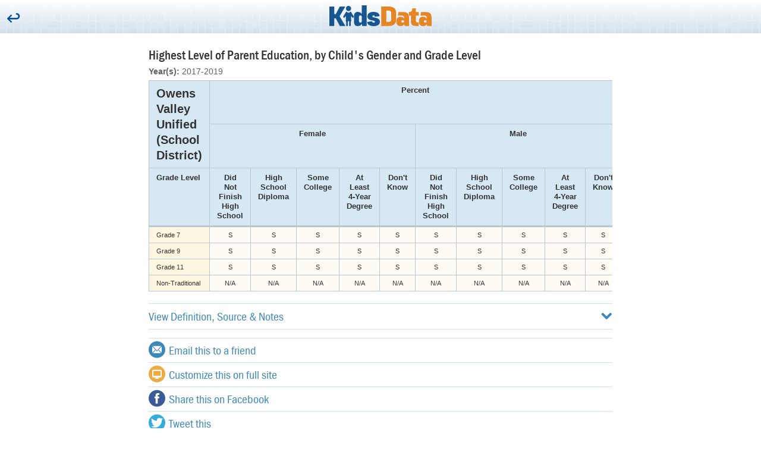

--- FILE ---
content_type: text/html; charset=utf-8
request_url: https://m.kidsdata.org/table/567/owens-valley-unified/2153/parent-education-gender
body_size: 12836
content:


<!DOCTYPE html>
<!--[if lt IE 7]><html lang="en" class="no-js lt-ie10 lt-ie9 lt-ie8 lt-ie7"> <![endif]-->
<!--[if (IE 7)&!(IEMobile)]><html lang="en" class="no-js lt-ie10 lt-ie9 lt-ie8"><![endif]-->
<!--[if (IE 8)&!(IEMobile)]><html lang="en" class="no-js lt-ie10 lt-ie9"><![endif]-->
<!--[if (IE 9)&!(IEMobile)]><html lang="en" class="no-js lt-ie10"><![endif]-->

<html lang="en" class="no-js">
<head>
    <meta charset="utf-8">
    <meta name="description" content="Kidsdata.org promotes the health and well being of children in California by providing an easy to use resource that offers high-quality, wide-ranging, local data to those who work on behalf of children.">

    
    <meta property="og:image" content="https://www.kidsdata.org/images/KidsData_logo_2col_rgb_trans_600x600.png" />
    <meta property="og:title" content="Highest Level of Parent Education, by Child&#39;s Gender and Grade Level" />
    <meta property="og:description" content="Kidsdata.org promotes the health and well being of children in California by providing an easy to use resource that offers high-quality, wide-ranging, local data to those who work on behalf of children." />
    <meta property="og:site_name" content="Kidsdata.org" />
    <meta property="og:type" content="website" />

    <title>Highest Level of Parent Education, by Child&#39;s Gender and Grade Level</title>

    <link href="/cassette.axd/stylesheet/d202122a7d7ff209bbc89f79935d68a6109f1abd/css/styles-generated.css" type="text/css" rel="stylesheet"/>
<link href="/cassette.axd/stylesheet/5ce7cf814639212d6410f50a159434fd8b7fb34f/css/mobile/kidsdata.css" type="text/css" rel="stylesheet"/>

    <script src="//ajax.googleapis.com/ajax/libs/jquery/1.9.1/jquery.min.js" type="text/javascript"></script>
<script type="text/javascript">
if(!window.jQuery){
document.write('<script src="/cassette.axd/script/65c4889f9eef88f9ee9205ed21b838bf01a89535/js/lib/jquery" type="text/javascript"><\/script>');
}
</script>
<script src="//use.typekit.net/hdk8kcn.js" type="text/javascript"></script>
<script src="/cassette.axd/script/d2208056533afee50779d7ed5b8d3552a03b924d/js/kidsdata/components/typekit/loadTypekit.js" type="text/javascript"></script>
<script src="/cassette.axd/script/754605319564c3e82f9f570cc64a84e708b1e7ba/js/lib/modernizr.js" type="text/javascript"></script>

    <script src="/js/lib/donorbox/widget.js" paypalExpress="false"></script>

    <meta name="HandheldFriendly" content="True">
    <meta name="MobileOptimized" content="400">
    <meta name="viewport" content="width=device-width, initial-scale=1.0">
    <meta http-equiv="cleartype" content="on"> <!-- Mobile IE font smoothing -->
    <!-- icons & favicons -->
    <link rel="apple-touch-icon" href="/images/mobile/apple-touch-icon-precomposed.png" />
    <link rel="icon" href="/images/data-guy-2.png">
    <!--[if IE]>
    <link rel="shortcut icon" href="/images/data-guy-2.png">
    <![endif]-->
</head>
	<body>
        <!-- Google Tag Manager -->
<noscript>
    <iframe src="//www.googletagmanager.com/ns.html?id=GTM-TX8PPB"
            height="0" width="0" style="display:none;visibility:hidden"></iframe>
</noscript>
<script>
	window.kdAnalytics = window.kdAnalytics || {};
	window.kdAnalytics.analyticsEnabled = true;

(function (w, d, s, l, i) {
w[l] = w[l] || []; w[l].push({
'gtm.start':
new Date().getTime(), event: 'gtm.js'
}); var f = d.getElementsByTagName(s)[0],
j = d.createElement(s), dl = l != 'dataLayer' ? '&l=' + l : ''; j.async = true; j.src =
'//www.googletagmanager.com/gtm.js?id=' + i + dl; f.parentNode.insertBefore(j, f);
})(window, document, 'script', 'dataLayer', 'GTM-TX8PPB');</script>
<!-- End Google Tag Manager -->
			<div class="is-hidden" role="navigation">
	<ul>
		<li><a href="#banner">Skip to banner</a></li>
		<li><a href="#main">Skip to main content</a></li>
		<li><a href="#footer">Skip to footer</a></li>
	</ul>
</div><!--/.is-hidden-->
<header role="banner" id="banner" class="banner">
	<div class="banner-content is-aligned-center">
		
			<button type="button" data-action="back">
				<span class="mobile-icon mobile-icon-back"></span>
				<span class="is-hidden">Back</span>
			</button>

		<h1 class="is-clean">
			<a href="/" class="logo mobile-header-logo">
				<img src="/images/KidsData_logo_2col_rgb.svg" alt="kidsdata.org" title="kidsdata.org">
			</a>
		</h1>
	</div><!--/.banner-content-->
</header><!--/.banner-->
<main role="main" id="main">
	<div class="contain">
	
		<div class="gutter">

			<h1>Highest Level of Parent Education, by Child&#39;s Gender and Grade Level</h1>
<p class="subhead"><strong>Year(s):</strong> 2017-2019</p>
		
			<div class="data-table-wrap">
	<table class="data-table firstcol-rowspan-2" style="width: 100%;" data-table-type="Distribution"><thead><tr><th rowspan="2" colspan="1" class="table-title">Owens Valley Unified (School District)</th><th colspan="10" class="fmt-2670 data" data-entity="fmt" data-id="2670">Percent</th></tr><tr><th colspan="5" class="ch-78 data" data-entity="ch" data-id="78">Female</th><th colspan="5" class="ch-77 data" data-entity="ch" data-id="77">Male</th></tr><tr><th>Grade Level</th><th colspan="1" class="ch-1316 data" data-entity="ch" data-id="1316">Did Not Finish High School</th><th colspan="1" class="ch-1317 data" data-entity="ch" data-id="1317">High School Diploma</th><th colspan="1" class="ch-1318 data" data-entity="ch" data-id="1318">Some College</th><th colspan="1" class="ch-1319 data" data-entity="ch" data-id="1319">At Least 4-Year Degree</th><th colspan="1" class="ch-1403 data" data-entity="ch" data-id="1403">Don't Know</th><th colspan="1" class="ch-1316 data" data-entity="ch" data-id="1316">Did Not Finish High School</th><th colspan="1" class="ch-1317 data" data-entity="ch" data-id="1317">High School Diploma</th><th colspan="1" class="ch-1318 data" data-entity="ch" data-id="1318">Some College</th><th colspan="1" class="ch-1319 data" data-entity="ch" data-id="1319">At Least 4-Year Degree</th><th colspan="1" class="ch-1403 data" data-entity="ch" data-id="1403">Don't Know</th></tr></thead><tbody><tr><th rowspan="1" class="ch-69" data-entity="ch" data-id="69" data-locationtype="" data-county-id="">Grade 7</th><td class="ch-69 fmt-2670 ch-78 ch-1316">S</td><td class="ch-69 fmt-2670 ch-78 ch-1317">S</td><td class="ch-69 fmt-2670 ch-78 ch-1318">S</td><td class="ch-69 fmt-2670 ch-78 ch-1319">S</td><td class="ch-69 fmt-2670 ch-78 ch-1403">S</td><td class="ch-69 fmt-2670 ch-77 ch-1316">S</td><td class="ch-69 fmt-2670 ch-77 ch-1317">S</td><td class="ch-69 fmt-2670 ch-77 ch-1318">S</td><td class="ch-69 fmt-2670 ch-77 ch-1319">S</td><td class="ch-69 fmt-2670 ch-77 ch-1403">S</td></tr><tr><th rowspan="1" class="ch-305" data-entity="ch" data-id="305" data-locationtype="" data-county-id="">Grade 9</th><td class="ch-305 fmt-2670 ch-78 ch-1316">S</td><td class="ch-305 fmt-2670 ch-78 ch-1317">S</td><td class="ch-305 fmt-2670 ch-78 ch-1318">S</td><td class="ch-305 fmt-2670 ch-78 ch-1319">S</td><td class="ch-305 fmt-2670 ch-78 ch-1403">S</td><td class="ch-305 fmt-2670 ch-77 ch-1316">S</td><td class="ch-305 fmt-2670 ch-77 ch-1317">S</td><td class="ch-305 fmt-2670 ch-77 ch-1318">S</td><td class="ch-305 fmt-2670 ch-77 ch-1319">S</td><td class="ch-305 fmt-2670 ch-77 ch-1403">S</td></tr><tr><th rowspan="1" class="ch-306" data-entity="ch" data-id="306" data-locationtype="" data-county-id="">Grade 11</th><td class="ch-306 fmt-2670 ch-78 ch-1316">S</td><td class="ch-306 fmt-2670 ch-78 ch-1317">S</td><td class="ch-306 fmt-2670 ch-78 ch-1318">S</td><td class="ch-306 fmt-2670 ch-78 ch-1319">S</td><td class="ch-306 fmt-2670 ch-78 ch-1403">S</td><td class="ch-306 fmt-2670 ch-77 ch-1316">S</td><td class="ch-306 fmt-2670 ch-77 ch-1317">S</td><td class="ch-306 fmt-2670 ch-77 ch-1318">S</td><td class="ch-306 fmt-2670 ch-77 ch-1319">S</td><td class="ch-306 fmt-2670 ch-77 ch-1403">S</td></tr><tr><th rowspan="1" class="ch-431" data-entity="ch" data-id="431" data-locationtype="" data-county-id="">Non-Traditional</th><td class="ch-431 fmt-2670 ch-78 ch-1316">N/A</td><td class="ch-431 fmt-2670 ch-78 ch-1317">N/A</td><td class="ch-431 fmt-2670 ch-78 ch-1318">N/A</td><td class="ch-431 fmt-2670 ch-78 ch-1319">N/A</td><td class="ch-431 fmt-2670 ch-78 ch-1403">N/A</td><td class="ch-431 fmt-2670 ch-77 ch-1316">N/A</td><td class="ch-431 fmt-2670 ch-77 ch-1317">N/A</td><td class="ch-431 fmt-2670 ch-77 ch-1318">N/A</td><td class="ch-431 fmt-2670 ch-77 ch-1319">N/A</td><td class="ch-431 fmt-2670 ch-77 ch-1403">N/A</td></tr></tbody></table>
</div>
		
			<nav class="list-nav is-accordion" role="navigation">
	<ul>
		<li>
			<a href="#" class="trigger" data-id="definition">
				View Definition, Source &amp; Notes
				<span class="mobile-icon mobile-icon-chevron-down" data-toggle="mobile-icon mobile-icon-chevron-up"></span>
			</a>
			<div data-id="definition" class="trigger-target notes-sources">
						
				<p><strong>Definition</strong>: Estimated percentage of public school students in grades 7, 9, 11, and non-traditional programs, by gender, grade level, and highest level of education completed by a parent or guardian (e.g., in 2017-2019, 34.3% of female 7th graders in California had a parent or guardian who completed a 4-year college degree).</p>
				<p><strong>Data Source</strong>: WestEd, <a href="https://calschls.org/about/the-surveys/#chks" target="_blank">California Healthy Kids Survey (CHKS)</a> and <a href="https://calschls.org/reports-data" target="_blank">Biennial State CHKS</a>. California Dept. of Education (Aug.&nbsp;2020).</p>
						
				<p><strong>Footnote</strong>: Years presented comprise two school years (e.g., 2017-18 and 2018-19 school years are shown as 2017-2019). County- and state-level data are weighted estimates; school district-level data are unweighted. Students in non-traditional programs are those enrolled in <a target="_blank" href="https://www.cde.ca.gov/sp/eo/cd">community day schools</a> or <a target="_blank" href="https://www.cde.ca.gov/sp/eo/ce">continuation education</a>. The notation S refers to (a) data for school districts that have been suppressed because there were fewer than 10 respondents in that group, and (b) data for counties that have been suppressed because the sample was too small to be representative. N/A means that data are not available.</p>
			</div>
		</li>
	</ul>
</nav><!--/.list-navigation-->
		
			<div class="list-nav list-share addthis_toolbox addthis_default_style" addthis:url="https://www.kidsdata.org/topic/2153/parent-education-gender/table#loc=567">
	<ul>
		<li><a class="addthis_button_email"><span class="mobile-icon mobile-icon-mail"></span> Email this to a friend</a></li>
		<li><a href="https://www.kidsdata.org/topic/2153/parent-education-gender/table#loc=567" target="_blank"><span class="mobile-icon mobile-icon-monitor"></span> Customize this on full site</a></li>
		<li><a class="addthis_button_facebook"><span class="mobile-icon mobile-icon-facebook"></span> Share this on Facebook</a></li>
		<li><a class="addthis_button_twitter"><span class="mobile-icon mobile-icon-twitter"></span> Tweet this</a></li>
		<li><a href="/"><span class="mobile-icon mobile-icon-home"></span> Start over</a></li>
	</ul>
</div>

<script type="text/javascript" src="//s7.addthis.com/js/300/addthis_widget.js#pubid=lpfch"></script>
<script type="text/javascript">
	var addthis_share;

	addthis_share = {
		email_template: "Mobile_Email_Share",
		email_vars: {
			indicatorName: "Highest Level of Parent Education, by Child&#39;s Gender and Grade Level",
			mobileUrl: "https://m.kidsdata.org:443/table/567/owens-valley-unified/2153/parent-education-gender"
		}
	};
</script>
		
		</div><!--/.gutter-->
	</div><!--/.contain-->
</main><!--/#main-->
<footer role="contentinfo" id="footer" class="footer">
	<div class="footer-content is-aligned-center">
		<div class="footer-nav">
			<ul role="navigation" class="is-clean is-inline is-tighter">
				<li><a href="https://www.kidsdata.org/?site=full">Full Site</a></li>
				<li><a href="mailto:kidsdata@prb.org?subject=Comment%20from%20m.kidsdata.org">Contact</a></li>
			</ul>
		</div><!--/.site-toggle-->

		<div class="copyright">
			<ul class="is-clean is-tighter">
				<li><small>&copy; 2026 Population Reference Bureau.</small></li>
				<li><small>(800) 877-9881</small></li>
			</ul>
		</div><!--/.copyright-->

		
	</div><!--/.footer-content-->
</footer><!--/#footer-->
<div class="is-hidden" role="navigation">
	<ul>
		<li><a href="#banner">Back to banner</a></li>
		<li><a href="#main">Back to main content</a></li>
		<li><a href="#footer">Back to footer</a></li>
	</ul>
</div><!--/.is-hidden-->

			<script src="/cassette.axd/script/41868cda9c389145aa7296b00c1c996252a8385d/js/kidsdata/mobile" type="text/javascript"></script>
	</body>
</html>
